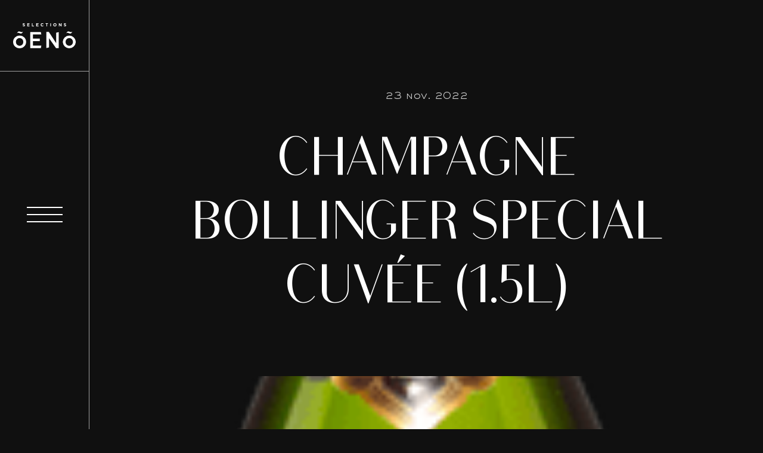

--- FILE ---
content_type: text/html; charset=UTF-8
request_url: https://www.oeno.ca/vins/champagne-bollinger-special-cuvee-1-5l/
body_size: 12654
content:
<!doctype html>
<html lang="fr-FR">

<head>
<!-- Google Tag Manager -->
<script>(function(w,d,s,l,i){w[l]=w[l]||[];w[l].push({'gtm.start':
new Date().getTime(),event:'gtm.js'});var f=d.getElementsByTagName(s)[0],
j=d.createElement(s),dl=l!='dataLayer'?'&l='+l:'';j.async=true;j.src=
'https://www.googletagmanager.com/gtm.js?id='+i+dl;f.parentNode.insertBefore(j,f);
})(window,document,'script','dataLayer','GTM-MVMF6JZ');</script>
<!-- End Google Tag Manager -->
    <meta charset="UTF-8">
<script type="text/javascript">
/* <![CDATA[ */
var gform;gform||(document.addEventListener("gform_main_scripts_loaded",function(){gform.scriptsLoaded=!0}),document.addEventListener("gform/theme/scripts_loaded",function(){gform.themeScriptsLoaded=!0}),window.addEventListener("DOMContentLoaded",function(){gform.domLoaded=!0}),gform={domLoaded:!1,scriptsLoaded:!1,themeScriptsLoaded:!1,isFormEditor:()=>"function"==typeof InitializeEditor,callIfLoaded:function(o){return!(!gform.domLoaded||!gform.scriptsLoaded||!gform.themeScriptsLoaded&&!gform.isFormEditor()||(gform.isFormEditor()&&console.warn("The use of gform.initializeOnLoaded() is deprecated in the form editor context and will be removed in Gravity Forms 3.1."),o(),0))},initializeOnLoaded:function(o){gform.callIfLoaded(o)||(document.addEventListener("gform_main_scripts_loaded",()=>{gform.scriptsLoaded=!0,gform.callIfLoaded(o)}),document.addEventListener("gform/theme/scripts_loaded",()=>{gform.themeScriptsLoaded=!0,gform.callIfLoaded(o)}),window.addEventListener("DOMContentLoaded",()=>{gform.domLoaded=!0,gform.callIfLoaded(o)}))},hooks:{action:{},filter:{}},addAction:function(o,r,e,t){gform.addHook("action",o,r,e,t)},addFilter:function(o,r,e,t){gform.addHook("filter",o,r,e,t)},doAction:function(o){gform.doHook("action",o,arguments)},applyFilters:function(o){return gform.doHook("filter",o,arguments)},removeAction:function(o,r){gform.removeHook("action",o,r)},removeFilter:function(o,r,e){gform.removeHook("filter",o,r,e)},addHook:function(o,r,e,t,n){null==gform.hooks[o][r]&&(gform.hooks[o][r]=[]);var d=gform.hooks[o][r];null==n&&(n=r+"_"+d.length),gform.hooks[o][r].push({tag:n,callable:e,priority:t=null==t?10:t})},doHook:function(r,o,e){var t;if(e=Array.prototype.slice.call(e,1),null!=gform.hooks[r][o]&&((o=gform.hooks[r][o]).sort(function(o,r){return o.priority-r.priority}),o.forEach(function(o){"function"!=typeof(t=o.callable)&&(t=window[t]),"action"==r?t.apply(null,e):e[0]=t.apply(null,e)})),"filter"==r)return e[0]},removeHook:function(o,r,t,n){var e;null!=gform.hooks[o][r]&&(e=(e=gform.hooks[o][r]).filter(function(o,r,e){return!!(null!=n&&n!=o.tag||null!=t&&t!=o.priority)}),gform.hooks[o][r]=e)}});
/* ]]> */
</script>

    <meta name="viewport" content="width=device-width, initial-scale=1">
    <link rel="profile" href="https://gmpg.org/xfn/11">
    <link rel="apple-touch-icon" sizes="180x180" href="https://www.oeno.ca/wp-content/themes/treize/assets/fav/apple-touch-icon.png">
    <link rel="icon" type="image/png" sizes="32x32" href="https://www.oeno.ca/wp-content/themes/treize/assets/fav/favicon-32x32.png">
    <link rel="icon" type="image/png" sizes="16x16" href="https://www.oeno.ca/wp-content/themes/treize/assets/fav/favicon-16x16.png">
    <link rel="manifest" href="https://www.oeno.ca/wp-content/themes/treize/assets/fav/site.webmanifest">
    <link rel="mask-icon" href="https://www.oeno.ca/wp-content/themes/treize/assets/fav/safari-pinned-tab.svg" color="#293aa0">
    <link rel="shortcut icon" href="https://www.oeno.ca/wp-content/themes/treize/assets/fav/favicon.ico">
    <meta name="msapplication-TileColor" content="#da532c">
    <meta name="msapplication-config" content="/assets/fav/browserconfig.xml">
    <meta name="theme-color" content="#ffffff">
    <title>Champagne Bollinger Special Cuvée (1.5L) | Sélections Oeno</title>
<meta name='robots' content='noindex, nofollow' />
<script id="cookieyes" type="text/javascript" src="https://cdn-cookieyes.com/client_data/fc9c73047bb18b8dd20dda08/script.js"></script><link rel='dns-prefetch' href='//cdnjs.cloudflare.com' />
<link rel='dns-prefetch' href='//kit.fontawesome.com' />
<link rel='dns-prefetch' href='//s3-us-west-2.amazonaws.com' />
<link rel='dns-prefetch' href='//cdn.jsdelivr.net' />
<link href='//hb.wpmucdn.com' rel='preconnect' />
<link rel="alternate" type="application/rss+xml" title="Sélections Oeno &raquo; Flux" href="https://www.oeno.ca/feed/" />
<link rel="alternate" type="application/rss+xml" title="Sélections Oeno &raquo; Flux des commentaires" href="https://www.oeno.ca/comments/feed/" />
<link rel="alternate" title="oEmbed (JSON)" type="application/json+oembed" href="https://www.oeno.ca/wp-json/oembed/1.0/embed?url=https%3A%2F%2Fwww.oeno.ca%2Fvins%2Fchampagne-bollinger-special-cuvee-1-5l%2F" />
<link rel="alternate" title="oEmbed (XML)" type="text/xml+oembed" href="https://www.oeno.ca/wp-json/oembed/1.0/embed?url=https%3A%2F%2Fwww.oeno.ca%2Fvins%2Fchampagne-bollinger-special-cuvee-1-5l%2F&#038;format=xml" />
<style id='wp-img-auto-sizes-contain-inline-css' type='text/css'>
img:is([sizes=auto i],[sizes^="auto," i]){contain-intrinsic-size:3000px 1500px}
/*# sourceURL=wp-img-auto-sizes-contain-inline-css */
</style>
<link rel='stylesheet' id='wp-block-library-css' href='https://www.oeno.ca/wp-includes/css/dist/block-library/style.min.css?ver=19b8b65c0e2c5ae816be67b83502d646' type='text/css' media='all' />
<style id='global-styles-inline-css' type='text/css'>
:root{--wp--preset--aspect-ratio--square: 1;--wp--preset--aspect-ratio--4-3: 4/3;--wp--preset--aspect-ratio--3-4: 3/4;--wp--preset--aspect-ratio--3-2: 3/2;--wp--preset--aspect-ratio--2-3: 2/3;--wp--preset--aspect-ratio--16-9: 16/9;--wp--preset--aspect-ratio--9-16: 9/16;--wp--preset--color--black: #000000;--wp--preset--color--cyan-bluish-gray: #abb8c3;--wp--preset--color--white: #ffffff;--wp--preset--color--pale-pink: #f78da7;--wp--preset--color--vivid-red: #cf2e2e;--wp--preset--color--luminous-vivid-orange: #ff6900;--wp--preset--color--luminous-vivid-amber: #fcb900;--wp--preset--color--light-green-cyan: #7bdcb5;--wp--preset--color--vivid-green-cyan: #00d084;--wp--preset--color--pale-cyan-blue: #8ed1fc;--wp--preset--color--vivid-cyan-blue: #0693e3;--wp--preset--color--vivid-purple: #9b51e0;--wp--preset--gradient--vivid-cyan-blue-to-vivid-purple: linear-gradient(135deg,rgb(6,147,227) 0%,rgb(155,81,224) 100%);--wp--preset--gradient--light-green-cyan-to-vivid-green-cyan: linear-gradient(135deg,rgb(122,220,180) 0%,rgb(0,208,130) 100%);--wp--preset--gradient--luminous-vivid-amber-to-luminous-vivid-orange: linear-gradient(135deg,rgb(252,185,0) 0%,rgb(255,105,0) 100%);--wp--preset--gradient--luminous-vivid-orange-to-vivid-red: linear-gradient(135deg,rgb(255,105,0) 0%,rgb(207,46,46) 100%);--wp--preset--gradient--very-light-gray-to-cyan-bluish-gray: linear-gradient(135deg,rgb(238,238,238) 0%,rgb(169,184,195) 100%);--wp--preset--gradient--cool-to-warm-spectrum: linear-gradient(135deg,rgb(74,234,220) 0%,rgb(151,120,209) 20%,rgb(207,42,186) 40%,rgb(238,44,130) 60%,rgb(251,105,98) 80%,rgb(254,248,76) 100%);--wp--preset--gradient--blush-light-purple: linear-gradient(135deg,rgb(255,206,236) 0%,rgb(152,150,240) 100%);--wp--preset--gradient--blush-bordeaux: linear-gradient(135deg,rgb(254,205,165) 0%,rgb(254,45,45) 50%,rgb(107,0,62) 100%);--wp--preset--gradient--luminous-dusk: linear-gradient(135deg,rgb(255,203,112) 0%,rgb(199,81,192) 50%,rgb(65,88,208) 100%);--wp--preset--gradient--pale-ocean: linear-gradient(135deg,rgb(255,245,203) 0%,rgb(182,227,212) 50%,rgb(51,167,181) 100%);--wp--preset--gradient--electric-grass: linear-gradient(135deg,rgb(202,248,128) 0%,rgb(113,206,126) 100%);--wp--preset--gradient--midnight: linear-gradient(135deg,rgb(2,3,129) 0%,rgb(40,116,252) 100%);--wp--preset--font-size--small: 13px;--wp--preset--font-size--medium: 20px;--wp--preset--font-size--large: 36px;--wp--preset--font-size--x-large: 42px;--wp--preset--spacing--20: 0.44rem;--wp--preset--spacing--30: 0.67rem;--wp--preset--spacing--40: 1rem;--wp--preset--spacing--50: 1.5rem;--wp--preset--spacing--60: 2.25rem;--wp--preset--spacing--70: 3.38rem;--wp--preset--spacing--80: 5.06rem;--wp--preset--shadow--natural: 6px 6px 9px rgba(0, 0, 0, 0.2);--wp--preset--shadow--deep: 12px 12px 50px rgba(0, 0, 0, 0.4);--wp--preset--shadow--sharp: 6px 6px 0px rgba(0, 0, 0, 0.2);--wp--preset--shadow--outlined: 6px 6px 0px -3px rgb(255, 255, 255), 6px 6px rgb(0, 0, 0);--wp--preset--shadow--crisp: 6px 6px 0px rgb(0, 0, 0);}:where(.is-layout-flex){gap: 0.5em;}:where(.is-layout-grid){gap: 0.5em;}body .is-layout-flex{display: flex;}.is-layout-flex{flex-wrap: wrap;align-items: center;}.is-layout-flex > :is(*, div){margin: 0;}body .is-layout-grid{display: grid;}.is-layout-grid > :is(*, div){margin: 0;}:where(.wp-block-columns.is-layout-flex){gap: 2em;}:where(.wp-block-columns.is-layout-grid){gap: 2em;}:where(.wp-block-post-template.is-layout-flex){gap: 1.25em;}:where(.wp-block-post-template.is-layout-grid){gap: 1.25em;}.has-black-color{color: var(--wp--preset--color--black) !important;}.has-cyan-bluish-gray-color{color: var(--wp--preset--color--cyan-bluish-gray) !important;}.has-white-color{color: var(--wp--preset--color--white) !important;}.has-pale-pink-color{color: var(--wp--preset--color--pale-pink) !important;}.has-vivid-red-color{color: var(--wp--preset--color--vivid-red) !important;}.has-luminous-vivid-orange-color{color: var(--wp--preset--color--luminous-vivid-orange) !important;}.has-luminous-vivid-amber-color{color: var(--wp--preset--color--luminous-vivid-amber) !important;}.has-light-green-cyan-color{color: var(--wp--preset--color--light-green-cyan) !important;}.has-vivid-green-cyan-color{color: var(--wp--preset--color--vivid-green-cyan) !important;}.has-pale-cyan-blue-color{color: var(--wp--preset--color--pale-cyan-blue) !important;}.has-vivid-cyan-blue-color{color: var(--wp--preset--color--vivid-cyan-blue) !important;}.has-vivid-purple-color{color: var(--wp--preset--color--vivid-purple) !important;}.has-black-background-color{background-color: var(--wp--preset--color--black) !important;}.has-cyan-bluish-gray-background-color{background-color: var(--wp--preset--color--cyan-bluish-gray) !important;}.has-white-background-color{background-color: var(--wp--preset--color--white) !important;}.has-pale-pink-background-color{background-color: var(--wp--preset--color--pale-pink) !important;}.has-vivid-red-background-color{background-color: var(--wp--preset--color--vivid-red) !important;}.has-luminous-vivid-orange-background-color{background-color: var(--wp--preset--color--luminous-vivid-orange) !important;}.has-luminous-vivid-amber-background-color{background-color: var(--wp--preset--color--luminous-vivid-amber) !important;}.has-light-green-cyan-background-color{background-color: var(--wp--preset--color--light-green-cyan) !important;}.has-vivid-green-cyan-background-color{background-color: var(--wp--preset--color--vivid-green-cyan) !important;}.has-pale-cyan-blue-background-color{background-color: var(--wp--preset--color--pale-cyan-blue) !important;}.has-vivid-cyan-blue-background-color{background-color: var(--wp--preset--color--vivid-cyan-blue) !important;}.has-vivid-purple-background-color{background-color: var(--wp--preset--color--vivid-purple) !important;}.has-black-border-color{border-color: var(--wp--preset--color--black) !important;}.has-cyan-bluish-gray-border-color{border-color: var(--wp--preset--color--cyan-bluish-gray) !important;}.has-white-border-color{border-color: var(--wp--preset--color--white) !important;}.has-pale-pink-border-color{border-color: var(--wp--preset--color--pale-pink) !important;}.has-vivid-red-border-color{border-color: var(--wp--preset--color--vivid-red) !important;}.has-luminous-vivid-orange-border-color{border-color: var(--wp--preset--color--luminous-vivid-orange) !important;}.has-luminous-vivid-amber-border-color{border-color: var(--wp--preset--color--luminous-vivid-amber) !important;}.has-light-green-cyan-border-color{border-color: var(--wp--preset--color--light-green-cyan) !important;}.has-vivid-green-cyan-border-color{border-color: var(--wp--preset--color--vivid-green-cyan) !important;}.has-pale-cyan-blue-border-color{border-color: var(--wp--preset--color--pale-cyan-blue) !important;}.has-vivid-cyan-blue-border-color{border-color: var(--wp--preset--color--vivid-cyan-blue) !important;}.has-vivid-purple-border-color{border-color: var(--wp--preset--color--vivid-purple) !important;}.has-vivid-cyan-blue-to-vivid-purple-gradient-background{background: var(--wp--preset--gradient--vivid-cyan-blue-to-vivid-purple) !important;}.has-light-green-cyan-to-vivid-green-cyan-gradient-background{background: var(--wp--preset--gradient--light-green-cyan-to-vivid-green-cyan) !important;}.has-luminous-vivid-amber-to-luminous-vivid-orange-gradient-background{background: var(--wp--preset--gradient--luminous-vivid-amber-to-luminous-vivid-orange) !important;}.has-luminous-vivid-orange-to-vivid-red-gradient-background{background: var(--wp--preset--gradient--luminous-vivid-orange-to-vivid-red) !important;}.has-very-light-gray-to-cyan-bluish-gray-gradient-background{background: var(--wp--preset--gradient--very-light-gray-to-cyan-bluish-gray) !important;}.has-cool-to-warm-spectrum-gradient-background{background: var(--wp--preset--gradient--cool-to-warm-spectrum) !important;}.has-blush-light-purple-gradient-background{background: var(--wp--preset--gradient--blush-light-purple) !important;}.has-blush-bordeaux-gradient-background{background: var(--wp--preset--gradient--blush-bordeaux) !important;}.has-luminous-dusk-gradient-background{background: var(--wp--preset--gradient--luminous-dusk) !important;}.has-pale-ocean-gradient-background{background: var(--wp--preset--gradient--pale-ocean) !important;}.has-electric-grass-gradient-background{background: var(--wp--preset--gradient--electric-grass) !important;}.has-midnight-gradient-background{background: var(--wp--preset--gradient--midnight) !important;}.has-small-font-size{font-size: var(--wp--preset--font-size--small) !important;}.has-medium-font-size{font-size: var(--wp--preset--font-size--medium) !important;}.has-large-font-size{font-size: var(--wp--preset--font-size--large) !important;}.has-x-large-font-size{font-size: var(--wp--preset--font-size--x-large) !important;}
/*# sourceURL=global-styles-inline-css */
</style>

<style id='classic-theme-styles-inline-css' type='text/css'>
/*! This file is auto-generated */
.wp-block-button__link{color:#fff;background-color:#32373c;border-radius:9999px;box-shadow:none;text-decoration:none;padding:calc(.667em + 2px) calc(1.333em + 2px);font-size:1.125em}.wp-block-file__button{background:#32373c;color:#fff;text-decoration:none}
/*# sourceURL=/wp-includes/css/classic-themes.min.css */
</style>
<link rel='stylesheet' id='image-map-pro-dist-css-css' href='https://www.oeno.ca/wp-content/plugins/image-map-pro-wordpress/css/image-map-pro.min.css?ver=5.3.2' type='text/css' media='' />
<link rel='stylesheet' id='wpml-menu-item-0-css' href='https://www.oeno.ca/wp-content/plugins/sitepress-multilingual-cms/templates/language-switchers/menu-item/style.min.css?ver=1' type='text/css' media='all' />
<link rel='stylesheet' id='treize-style-css' href='https://www.oeno.ca/wp-content/themes/treize/style.css?ver=19b8b65c0e2c5ae816be67b83502d646' type='text/css' media='all' />
<link rel='stylesheet' id='fancy-css-css' href='https://cdn.jsdelivr.net/gh/fancyapps/fancybox@3.5.7/dist/jquery.fancybox.min.css?ver=19b8b65c0e2c5ae816be67b83502d646' type='text/css' media='all' />
<link rel='stylesheet' id='swiper-style-css' href='https://cdnjs.cloudflare.com/ajax/libs/Swiper/6.5.0/swiper-bundle.css?ver=19b8b65c0e2c5ae816be67b83502d646' type='text/css' media='all' />
<script type="text/javascript" id="wpml-cookie-js-extra">
/* <![CDATA[ */
var wpml_cookies = {"wp-wpml_current_language":{"value":"fr","expires":1,"path":"/"}};
var wpml_cookies = {"wp-wpml_current_language":{"value":"fr","expires":1,"path":"/"}};
//# sourceURL=wpml-cookie-js-extra
/* ]]> */
</script>
<script type="text/javascript" src="https://www.oeno.ca/wp-content/plugins/sitepress-multilingual-cms/res/js/cookies/language-cookie.js?ver=486900" id="wpml-cookie-js" defer="defer" data-wp-strategy="defer"></script>
<script type="text/javascript" src="https://www.oeno.ca/wp-includes/js/jquery/jquery.min.js?ver=3.7.1" id="jquery-core-js"></script>
<script type="text/javascript" src="https://www.oeno.ca/wp-includes/js/jquery/jquery-migrate.min.js?ver=3.4.1" id="jquery-migrate-js"></script>
<script type="text/javascript" src="https://cdnjs.cloudflare.com/ajax/libs/Swiper/6.5.0/swiper-bundle.min.js?ver=19b8b65c0e2c5ae816be67b83502d646" id="swiper-js"></script>
<script type="text/javascript" id="loadmore-js-extra">
/* <![CDATA[ */
var updatePostList = {"ajaxurl":"https://www.oeno.ca/wp-admin/admin-ajax.php"};
//# sourceURL=loadmore-js-extra
/* ]]> */
</script>
<script type="text/javascript" src="https://www.oeno.ca/wp-content/themes/treize/js/load-more.js?ver=19b8b65c0e2c5ae816be67b83502d646" id="loadmore-js"></script>
<link rel="https://api.w.org/" href="https://www.oeno.ca/wp-json/" /><link rel="EditURI" type="application/rsd+xml" title="RSD" href="https://www.oeno.ca/xmlrpc.php?rsd" />
<meta name="generator" content="WPML ver:4.8.6 stt:1,4;" />
<style type="text/css">.recentcomments a{display:inline !important;padding:0 !important;margin:0 !important;}</style><!-- SEO meta tags powered by SmartCrawl https://wpmudev.com/project/smartcrawl-wordpress-seo/ -->
<script type="application/ld+json">{"@context":"https:\/\/schema.org","@graph":[{"@type":"Organization","@id":"https:\/\/www.oeno.ca\/#schema-publishing-organization","url":"https:\/\/www.oeno.ca","name":"S\u00e9lections Oeno"},{"@type":"WebSite","@id":"https:\/\/www.oeno.ca\/#schema-website","url":"https:\/\/www.oeno.ca","name":"S\u00e9lections Oeno","encoding":"UTF-8","potentialAction":{"@type":"SearchAction","target":"https:\/\/www.oeno.ca\/search\/{search_term_string}\/","query-input":"required name=search_term_string"}},{"@type":"BreadcrumbList","@id":"https:\/\/www.oeno.ca\/vins\/champagne-bollinger-special-cuvee-1-5l?page&vins=champagne-bollinger-special-cuvee-1-5l&post_type=vins&name=champagne-bollinger-special-cuvee-1-5l\/#breadcrumb","itemListElement":[{"@type":"ListItem","position":1,"name":"Home","item":"https:\/\/www.oeno.ca"},{"@type":"ListItem","position":2,"name":"Vin","item":"https:\/\/www.oeno.ca\/vins\/"},{"@type":"ListItem","position":3,"name":"Champagne Bollinger Special Cuv\u00e9e (1.5L)"}]},{"@type":"Person","@id":"https:\/\/www.oeno.ca\/author\/jade-baurasocial-ca\/#schema-author","name":"jade.b@aurasocial.ca","url":"https:\/\/www.oeno.ca\/author\/jade-baurasocial-ca\/"}]}</script>
<meta property="og:type" content="article" />
<meta property="og:title" content="Champagne Bollinger Special Cuvée (1.5L) | Sélections Oeno" />
<meta property="og:image" content="https://www.oeno.ca/wp-content/uploads/2022/11/Bollinger-Special-Cuvee-Brut.png" />
<meta property="og:image:width" content="131" />
<meta property="og:image:height" content="450" />
<meta property="article:published_time" content="2022-11-23T11:10:21" />
<meta property="article:author" content="jade.b@aurasocial.ca" />
<meta name="twitter:card" content="summary_large_image" />
<meta name="twitter:title" content="Champagne Bollinger Special Cuvée (1.5L) | Sélections Oeno" />
<meta name="twitter:image" content="https://www.oeno.ca/wp-content/uploads/2022/11/Bollinger-Special-Cuvee-Brut.png" />
<!-- /SEO -->
</head>

<body data-rsssl=1 class="wp-singular vins-template-default single single-vins postid-54516 wp-theme-treize">
<!-- Google Tag Manager (noscript) -->
<noscript><iframe src="https://www.googletagmanager.com/ns.html?id=GTM-MVMF6JZ"
height="0" width="0" style="display:none;visibility:hidden"></iframe></noscript>
<!-- End Google Tag Manager (noscript) -->
<div id="viewport">
	<div id="scroll-container">

<header id="masthead" class="site__header">
	<div class="header-container">
		<div class="nav-logo">
			<a href="https://www.oeno.ca"><img src="https://www.oeno.ca/wp-content/themes/treize/assets/svg/Logo.svg" alt="Logo du site www.oeno.ca"></a>
		</div>
		<div class="burger-section">
			<div class="burger-container">
				<div id="menu-toggler" class="hamburger-menu">
					<div class="menu__line menu__line--1"></div>
					<div class="menu__line menu__line--2"></div>
					<div class="menu__line menu__line--3"></div>
					<div class="menu__line menu__line--4"></div>
					<div class="menu__line menu__line--5"></div>
				</div>
			</div>
		</div>
	</div>	
</header><!-- #masthead -->
<div class="overlay" id="overlay">
	<div class="wrapper">
		<div class="nav-media-container">
			<div class="nav">
				<div class="menu-principal-container"><ul id="menu-principal" class="menu"><li id="menu-item-973" class="menu-item menu-item-type-post_type menu-item-object-page menu-item-973"><a href="https://www.oeno.ca/a-propos/"><span class="image-info" data-index="1"></span>À propos</a></li>
<li id="menu-item-994" class="menu-item menu-item-type-custom menu-item-object-custom menu-item-994"><a href="https://oeno.kork.ca/?shortcut=saq"><span class="image-info" data-index="2"></span>Produits SAQ</a></li>
<li id="menu-item-1366" class="menu-item menu-item-type-custom menu-item-object-custom menu-item-1366"><a href="https://oeno.kork.ca/?shortcut=ip"><span class="image-info" data-index="3"></span>Importation privée</a></li>
<li id="menu-item-995" class="menu-item menu-item-type-post_type_archive menu-item-object-producteurs menu-item-995"><a href="https://www.oeno.ca/producteurs/"><span class="image-info" data-index="4"></span>Nos producteurs</a></li>
<li id="menu-item-974" class="menu-item menu-item-type-post_type menu-item-object-page menu-item-974"><a href="https://www.oeno.ca/club-de-vin/"><span class="image-info" data-index="5"></span>Club de vin</a></li>
<li id="menu-item-972" class="menu-item menu-item-type-post_type menu-item-object-page current_page_parent menu-item-972"><a href="https://www.oeno.ca/blogue/"><span class="image-info" data-index="6"></span>Inspirations</a></li>
<li id="menu-item-975" class="menu-item menu-item-type-post_type menu-item-object-page menu-item-975"><a href="https://www.oeno.ca/contact/"><span class="image-info" data-index="7"></span>Contact</a></li>
<li id="menu-item-wpml-ls-84-en" class="menu-item wpml-ls-slot-84 wpml-ls-item wpml-ls-item-en wpml-ls-menu-item wpml-ls-first-item wpml-ls-last-item menu-item-type-wpml_ls_menu_item menu-item-object-wpml_ls_menu_item menu-item-wpml-ls-84-en"><a href="https://www.oeno.ca/en/vins/champagne-bollinger-special-cuvee-1-5l/" title="Passer à En" aria-label="Passer à En" role="menuitem"><span class="wpml-ls-native" lang="en">En</span></a></li>
</ul></div>			</div>
			<div class="media-container">
				<div class="container-image">
					<img data-index="0" class="active" src="https://www.oeno.ca/wp-content/uploads/2021/03/6.jpg" alt="Image du menu">
					<img data-index="1"  src="https://www.oeno.ca/wp-content/uploads/2021/03/1.jpg" alt="Image du menu"><img data-index="2"  src="https://www.oeno.ca/wp-content/uploads/2021/03/2.jpg" alt="Image du menu"><img data-index="3"  src="https://www.oeno.ca/wp-content/uploads/2021/03/images-menu.png" alt="Image du menu"><img data-index="4"  src="https://www.oeno.ca/wp-content/uploads/2021/03/3.jpg" alt="Image du menu"><img data-index="5"  src="https://www.oeno.ca/wp-content/uploads/2021/03/4.jpg" alt="Image du menu"><img data-index="6"  src="https://www.oeno.ca/wp-content/uploads/2021/03/5.jpg" alt="Image du menu"><img data-index="7"  src="https://www.oeno.ca/wp-content/uploads/2021/03/6.jpg" alt="Image du menu">				</div>
			</div>
		</div>
	</div>
</div>		


<div id="page" class="site__content">
	<a class="skip-link screen-reader-text" href="#content">Skip to content</a>
	<div id="content" class="site-content">
	<div id="primary">
		<main id="main" class="site-main" role="main">
			<section id="blog-hero" class="main">
    <div class="wrapper">
        <div class="row">
            <div class="col-xxl-12">
                <div class="container">
                    <div class="content">
                                                <p class="date">23 Nov. 2022</p>
                        <h1>Champagne Bollinger Special Cuvée (1.5L)</h1>
                    </div>
                    <div class="media">
                                                <p class="category"></p>
                        <div class="image-container" data-scrollax-parent="true">                                <div class="image absolute-full background-image" style="background-image: url('https://www.oeno.ca/wp-content/uploads/2022/11/Bollinger-Special-Cuvee-Brut.png');" data-scrollax="properties: { translateY: '20%' }"></div>
                        </div>    
                    </div>
                </div>
            </div>
        </div>
    </div>
</section>			<section class="blog-content">
				<div class="wrapper small">
					<div class="row">
						<div class="col-xxl-12">
							<div class="container wysi">
															</div>
						</div>
					</div>
				</div>
			</section>

			<section>
    <div class="wrapper">
        <div class="row blog-card-container">
            <div class="col-xxl-12">
                <div class="section-title">
                    <h2>Prochains articles</h2>
                </div>
                            </div>
                            <div class="col-xxl-4 col-lg-6 col-sm-12 col-blog-card">
                    <a class="blog-card " href="https://www.oeno.ca/accords-mets-et-vins/trois-cuvees-pour-trinquer-a-la-fete-des-peres/">
    <div class="media">
        <span class="category">Accords mets et vins</span>
        <div class="container-image">
            <div class="image absolute-full background-image" style="background-image: url('https://www.oeno.ca/wp-content/uploads/2025/06/Fete-des-peres-1-1024x1196.png');"></div>
        </div>
    </div>
    <div class="content">
                    <p class="date">11 Juin. 2025</p>
                <h3>Trois cuvées pour trinquer à la fête des Pères</h3>
                    <div class="tags">
                                    <span style="background-color:#531f2c;" class="tag ">Vin rouge</span>
                            </div>
            </div>
</a>                </div>
                            <div class="col-xxl-4 col-lg-6 col-sm-12 col-blog-card">
                    <a class="blog-card " href="https://www.oeno.ca/events/3-mousseux-pour-celebrer-le-temps-des-fetes/">
    <div class="media">
        <span class="category">Événements</span>
        <div class="container-image">
            <div class="image absolute-full background-image" style="background-image: url('https://www.oeno.ca/wp-content/uploads/2024/12/16-decembre-1024x1280.jpg');"></div>
        </div>
    </div>
    <div class="content">
                    <p class="date">6 Déc. 2024</p>
                <h3>3 MOUSSEUX POUR CÉLÉBRER LE TEMPS DES FÊTES!</h3>
                    <div class="tags">
                                    <span style="background-color:;" class="tag no-color">mousseux</span>
                            </div>
            </div>
</a>                </div>
                            <div class="col-xxl-4 col-lg-6 col-sm-12 col-blog-card">
                    <a class="blog-card " href="https://www.oeno.ca/events/celebrer-la-fete-des-meres-avec-des-bulles/">
    <div class="media">
        <span class="category">Événements</span>
        <div class="container-image">
            <div class="image absolute-full background-image" style="background-image: url('https://www.oeno.ca/wp-content/uploads/2024/05/Mask-group-1024x422.png');"></div>
        </div>
    </div>
    <div class="content">
                    <p class="date">8 Mai. 2024</p>
                <h3>Célébrer la fête des Mères avec des bulles!</h3>
                    <div class="tags">
                                    <span style="background-color:#4e46e2;" class="tag ">Vin mousseux</span>
                            </div>
            </div>
</a>                </div>
            
        </div>
            </div>
</section>			

		</main><!-- #main -->
	</div><!-- #primary -->
</div><!-- #content -->
<footer data-scroll-section id="page__footer">
    <section class="no-margin">
        <div class="wrapper">
            <div class="row">
                <div class="col-xxl-12">
                    <div class="container-title">
                        <div class="section-title">
                            <h2>Nous contacter</h2>
                        </div>
                        <div class="right-side"></div>
                    </div>
                    <div class="top-container">
                        <div class="footer-info">
                            <a class="big-h2" href="tel:514-769-1990" target="_blank">514.769.1990</a>
                            <a class="big-h2" href="mailto:inf&#111;&#64;&#111;e&#110;o&#46;&#99;a" target="_blank">&#105;n&#102;o&#64;&#111;&#101;n&#111;&#46;&#99;&#97;</a>
                            <div class="social-news-letter">
                                <div class="social-media">
                                    <a target="_blank" href="https://www.facebook.com/selectionsoeno/"><svg
  width="18"
  height="18"
  xmlns="http://www.w3.org/2000/svg"
  viewBox="0 0 320 512"
><!--! Font Awesome Pro 6.4.2 by @fontawesome - https://fontawesome.com License - https://fontawesome.com/license (Commercial License) Copyright 2023 Fonticons, Inc. --><path
    fill="#fff"
    d="M279.14 288l14.22-92.66h-88.91v-60.13c0-25.35 12.42-50.06 52.24-50.06h40.42V6.26S260.43 0 225.36 0c-73.22 0-121.08 44.38-121.08 124.72v70.62H22.89V288h81.39v224h100.17V288z"
  /></svg>
</a>
                                    <a target="_blank" href="https://www.instagram.com/selectionsoeno/"><svg
  width="18"
  height="18"
  xmlns="http://www.w3.org/2000/svg"
  fill="#fff"
  viewBox="0 0 448 512"
><!--! Font Awesome Pro 6.4.2 by @fontawesome - https://fontawesome.com License - https://fontawesome.com/license (Commercial License) Copyright 2023 Fonticons, Inc. --><path
    d="M224.1 141c-63.6 0-114.9 51.3-114.9 114.9s51.3 114.9 114.9 114.9S339 319.5 339 255.9 287.7 141 224.1 141zm0 189.6c-41.1 0-74.7-33.5-74.7-74.7s33.5-74.7 74.7-74.7 74.7 33.5 74.7 74.7-33.6 74.7-74.7 74.7zm146.4-194.3c0 14.9-12 26.8-26.8 26.8-14.9 0-26.8-12-26.8-26.8s12-26.8 26.8-26.8 26.8 12 26.8 26.8zm76.1 27.2c-1.7-35.9-9.9-67.7-36.2-93.9-26.2-26.2-58-34.4-93.9-36.2-37-2.1-147.9-2.1-184.9 0-35.8 1.7-67.6 9.9-93.9 36.1s-34.4 58-36.2 93.9c-2.1 37-2.1 147.9 0 184.9 1.7 35.9 9.9 67.7 36.2 93.9s58 34.4 93.9 36.2c37 2.1 147.9 2.1 184.9 0 35.9-1.7 67.7-9.9 93.9-36.2 26.2-26.2 34.4-58 36.2-93.9 2.1-37 2.1-147.8 0-184.8zM398.8 388c-7.8 19.6-22.9 34.7-42.6 42.6-29.5 11.7-99.5 9-132.1 9s-102.7 2.6-132.1-9c-19.6-7.8-34.7-22.9-42.6-42.6-11.7-29.5-9-99.5-9-132.1s-2.6-102.7 9-132.1c7.8-19.6 22.9-34.7 42.6-42.6 29.5-11.7 99.5-9 132.1-9s102.7-2.6 132.1 9c19.6 7.8 34.7 22.9 42.6 42.6 11.7 29.5 9 99.5 9 132.1s2.7 102.7-9 132.1z"
  /></svg>
</a>
                                    <a target="_blank" href="https://www.linkedin.com/company/selections-oeno/"><svg
  width="18"
  height="18"
  xmlns="http://www.w3.org/2000/svg"
  viewBox="0 0 448 512"
  fill="#fff"
><!--! Font Awesome Pro 6.4.2 by @fontawesome - https://fontawesome.com License - https://fontawesome.com/license (Commercial License) Copyright 2023 Fonticons, Inc. --><path
    d="M100.28 448H7.4V148.9h92.88zM53.79 108.1C24.09 108.1 0 83.5 0 53.8a53.79 53.79 0 0 1 107.58 0c0 29.7-24.1 54.3-53.79 54.3zM447.9 448h-92.68V302.4c0-34.7-.7-79.2-48.29-79.2-48.29 0-55.69 37.7-55.69 76.7V448h-92.78V148.9h89.08v40.8h1.3c12.4-23.5 42.69-48.3 87.88-48.3 94 0 111.28 61.9 111.28 142.3V448z"
  /></svg>
</a>
                                    <a target="_blank" href="https://twitter.com/selectionsoeno/"><svg
  width="18"
  height="18"
  xmlns="http://www.w3.org/2000/svg"
  viewBox="0 0 512 512"
  fill="#fff"
><!--! Font Awesome Pro 6.4.2 by @fontawesome - https://fontawesome.com License - https://fontawesome.com/license (Commercial License) Copyright 2023 Fonticons, Inc. --><path
    d="M389.2 48h70.6L305.6 224.2 487 464H345L233.7 318.6 106.5 464H35.8L200.7 275.5 26.8 48H172.4L272.9 180.9 389.2 48zM364.4 421.8h39.1L151.1 88h-42L364.4 421.8z"
  /></svg>
</a>
                                </div>
                                <span class="line"></span>
                                <a class="news-letter-trigger" data-fancybox="newsletter" data-src="#hidden-news-letter" href="javascript:;">S'inscrire à l'infolettre</a>
                                <div style="display: none;" id="hidden-news-letter">
                                    <section class="form" id="">
    <div class="wrapper">
        <div class="row">
            <div class="col-xxl-12">
                                    <div class="section-title">
                        <h2>Infolettre</h2>
                    </div>
                                <div class="form-container">
                    
                <div class='gf_browser_chrome gform_wrapper gform_legacy_markup_wrapper gform-theme--no-framework' data-form-theme='legacy' data-form-index='0' id='gform_wrapper_3' ><div id='gf_3' class='gform_anchor' tabindex='-1'></div><form method='post' enctype='multipart/form-data' target='gform_ajax_frame_3' id='gform_3'  action='/vins/champagne-bollinger-special-cuvee-1-5l/#gf_3' data-formid='3' novalidate>
                        <div class='gform-body gform_body'><ul id='gform_fields_3' class='gform_fields top_label form_sublabel_below description_below validation_below'><li id="field_3_1" class="gfield gfield--type-text gfield--input-type-text gfield_contains_required field_sublabel_below gfield--no-description field_description_below field_validation_below gfield_visibility_visible"  ><label class='gfield_label gform-field-label' for='input_3_1'>Prénom<span class="gfield_required"><span class="gfield_required gfield_required_asterisk">*</span></span></label><div class='ginput_container ginput_container_text'><input name='input_1' id='input_3_1' type='text' value='' class='medium'   tabindex='1'  aria-required="true" aria-invalid="false"   /></div></li><li id="field_3_3" class="gfield gfield--type-text gfield--input-type-text gfield_contains_required field_sublabel_below gfield--no-description field_description_below field_validation_below gfield_visibility_visible"  ><label class='gfield_label gform-field-label' for='input_3_3'>Nom<span class="gfield_required"><span class="gfield_required gfield_required_asterisk">*</span></span></label><div class='ginput_container ginput_container_text'><input name='input_3' id='input_3_3' type='text' value='' class='medium'   tabindex='1'  aria-required="true" aria-invalid="false"   /></div></li><li id="field_3_2" class="gfield gfield--type-email gfield--input-type-email gfield_contains_required field_sublabel_below gfield--no-description field_description_below field_validation_below gfield_visibility_visible"  ><label class='gfield_label gform-field-label' for='input_3_2'>Email<span class="gfield_required"><span class="gfield_required gfield_required_asterisk">*</span></span></label><div class='ginput_container ginput_container_email'>
                            <input name='input_2' id='input_3_2' type='email' value='' class='medium' tabindex='1'   aria-required="true" aria-invalid="false"  />
                        </div></li><li id="field_3_4" class="gfield gfield--type-captcha gfield--input-type-captcha gfield--width-full field_sublabel_below gfield--no-description field_description_below hidden_label field_validation_below gfield_visibility_visible"  ><label class='gfield_label gform-field-label' for='input_3_4'>CAPTCHA</label><div id='input_3_4' class='ginput_container ginput_recaptcha' data-sitekey='6LcpamYrAAAAAI0rzSJ6NuX9pbqGk3tPbZQj4NE7'  data-theme='light' data-tabindex='-1' data-size='invisible' data-badge='bottomright'></div></li></ul></div>
        <div class='gform-footer gform_footer top_label'> <button class='grape-btn text' id='gform_submit_button_3'><span>S'inscrire</span></button> <input type='hidden' name='gform_ajax' value='form_id=3&amp;title=&amp;description=&amp;tabindex=1&amp;theme=legacy&amp;hash=60a1f8d0176e26cfe4ca6414fb5fc3e2' />
            <input type='hidden' class='gform_hidden' name='gform_submission_method' data-js='gform_submission_method_3' value='iframe' />
            <input type='hidden' class='gform_hidden' name='gform_theme' data-js='gform_theme_3' id='gform_theme_3' value='legacy' />
            <input type='hidden' class='gform_hidden' name='gform_style_settings' data-js='gform_style_settings_3' id='gform_style_settings_3' value='' />
            <input type='hidden' class='gform_hidden' name='is_submit_3' value='1' />
            <input type='hidden' class='gform_hidden' name='gform_submit' value='3' />
            
            <input type='hidden' class='gform_hidden' name='gform_unique_id' value='' />
            <input type='hidden' class='gform_hidden' name='state_3' value='WyJbXSIsIjJmMGI1ZThhODMyNGQ5NTU5Y2NjOTI1NWFjOWRmOThlIl0=' />
            <input type='hidden' autocomplete='off' class='gform_hidden' name='gform_target_page_number_3' id='gform_target_page_number_3' value='0' />
            <input type='hidden' autocomplete='off' class='gform_hidden' name='gform_source_page_number_3' id='gform_source_page_number_3' value='1' />
            <input type='hidden' name='gform_field_values' value='' />
            
        </div>
                        </form>
                        </div>
		                <iframe style='display:none;width:0px;height:0px;' src='about:blank' name='gform_ajax_frame_3' id='gform_ajax_frame_3' title='Cette iframe contient la logique nécessaire pour manipuler Gravity Forms avec Ajax.'></iframe>
		                <script type="text/javascript">
/* <![CDATA[ */
 gform.initializeOnLoaded( function() {gformInitSpinner( 3, 'https://www.oeno.ca/wp-content/plugins/gravityforms/images/spinner.svg', true );jQuery('#gform_ajax_frame_3').on('load',function(){var contents = jQuery(this).contents().find('*').html();var is_postback = contents.indexOf('GF_AJAX_POSTBACK') >= 0;if(!is_postback){return;}var form_content = jQuery(this).contents().find('#gform_wrapper_3');var is_confirmation = jQuery(this).contents().find('#gform_confirmation_wrapper_3').length > 0;var is_redirect = contents.indexOf('gformRedirect(){') >= 0;var is_form = form_content.length > 0 && ! is_redirect && ! is_confirmation;var mt = parseInt(jQuery('html').css('margin-top'), 10) + parseInt(jQuery('body').css('margin-top'), 10) + 100;if(is_form){jQuery('#gform_wrapper_3').html(form_content.html());if(form_content.hasClass('gform_validation_error')){jQuery('#gform_wrapper_3').addClass('gform_validation_error');} else {jQuery('#gform_wrapper_3').removeClass('gform_validation_error');}setTimeout( function() { /* delay the scroll by 50 milliseconds to fix a bug in chrome */ jQuery(document).scrollTop(jQuery('#gform_wrapper_3').offset().top - mt); }, 50 );if(window['gformInitDatepicker']) {gformInitDatepicker();}if(window['gformInitPriceFields']) {gformInitPriceFields();}var current_page = jQuery('#gform_source_page_number_3').val();gformInitSpinner( 3, 'https://www.oeno.ca/wp-content/plugins/gravityforms/images/spinner.svg', true );jQuery(document).trigger('gform_page_loaded', [3, current_page]);window['gf_submitting_3'] = false;}else if(!is_redirect){var confirmation_content = jQuery(this).contents().find('.GF_AJAX_POSTBACK').html();if(!confirmation_content){confirmation_content = contents;}jQuery('#gform_wrapper_3').replaceWith(confirmation_content);jQuery(document).scrollTop(jQuery('#gf_3').offset().top - mt);jQuery(document).trigger('gform_confirmation_loaded', [3]);window['gf_submitting_3'] = false;wp.a11y.speak(jQuery('#gform_confirmation_message_3').text());}else{jQuery('#gform_3').append(contents);if(window['gformRedirect']) {gformRedirect();}}jQuery(document).trigger("gform_pre_post_render", [{ formId: "3", currentPage: "current_page", abort: function() { this.preventDefault(); } }]);        if (event && event.defaultPrevented) {                return;        }        const gformWrapperDiv = document.getElementById( "gform_wrapper_3" );        if ( gformWrapperDiv ) {            const visibilitySpan = document.createElement( "span" );            visibilitySpan.id = "gform_visibility_test_3";            gformWrapperDiv.insertAdjacentElement( "afterend", visibilitySpan );        }        const visibilityTestDiv = document.getElementById( "gform_visibility_test_3" );        let postRenderFired = false;        function triggerPostRender() {            if ( postRenderFired ) {                return;            }            postRenderFired = true;            gform.core.triggerPostRenderEvents( 3, current_page );            if ( visibilityTestDiv ) {                visibilityTestDiv.parentNode.removeChild( visibilityTestDiv );            }        }        function debounce( func, wait, immediate ) {            var timeout;            return function() {                var context = this, args = arguments;                var later = function() {                    timeout = null;                    if ( !immediate ) func.apply( context, args );                };                var callNow = immediate && !timeout;                clearTimeout( timeout );                timeout = setTimeout( later, wait );                if ( callNow ) func.apply( context, args );            };        }        const debouncedTriggerPostRender = debounce( function() {            triggerPostRender();        }, 200 );        if ( visibilityTestDiv && visibilityTestDiv.offsetParent === null ) {            const observer = new MutationObserver( ( mutations ) => {                mutations.forEach( ( mutation ) => {                    if ( mutation.type === 'attributes' && visibilityTestDiv.offsetParent !== null ) {                        debouncedTriggerPostRender();                        observer.disconnect();                    }                });            });            observer.observe( document.body, {                attributes: true,                childList: false,                subtree: true,                attributeFilter: [ 'style', 'class' ],            });        } else {            triggerPostRender();        }    } );} ); 
/* ]]> */
</script>
                </div>
            </div>
        </div>
    </div>
</section>                                </div>
                            </div>
                        </div>
                        <div class="footer-nav right-side">
                            <div class="menu-principal-container"><ul id="menu-principal-1" class="menu"><li class="menu-item menu-item-type-post_type menu-item-object-page menu-item-973"><a href="https://www.oeno.ca/a-propos/"><span class="image-info" data-index="1"></span>À propos</a></li>
<li class="menu-item menu-item-type-custom menu-item-object-custom menu-item-994"><a href="https://oeno.kork.ca/?shortcut=saq"><span class="image-info" data-index="2"></span>Produits SAQ</a></li>
<li class="menu-item menu-item-type-custom menu-item-object-custom menu-item-1366"><a href="https://oeno.kork.ca/?shortcut=ip"><span class="image-info" data-index="3"></span>Importation privée</a></li>
<li class="menu-item menu-item-type-post_type_archive menu-item-object-producteurs menu-item-995"><a href="https://www.oeno.ca/producteurs/"><span class="image-info" data-index="4"></span>Nos producteurs</a></li>
<li class="menu-item menu-item-type-post_type menu-item-object-page menu-item-974"><a href="https://www.oeno.ca/club-de-vin/"><span class="image-info" data-index="5"></span>Club de vin</a></li>
<li class="menu-item menu-item-type-post_type menu-item-object-page current_page_parent menu-item-972"><a href="https://www.oeno.ca/blogue/"><span class="image-info" data-index="6"></span>Inspirations</a></li>
<li class="menu-item menu-item-type-post_type menu-item-object-page menu-item-975"><a href="https://www.oeno.ca/contact/"><span class="image-info" data-index="7"></span>Contact</a></li>
<li class="menu-item wpml-ls-slot-84 wpml-ls-item wpml-ls-item-en wpml-ls-menu-item wpml-ls-first-item wpml-ls-last-item menu-item-type-wpml_ls_menu_item menu-item-object-wpml_ls_menu_item menu-item-wpml-ls-84-en"><a href="https://www.oeno.ca/en/vins/champagne-bollinger-special-cuvee-1-5l/" title="Passer à En" aria-label="Passer à En" role="menuitem"><span class="wpml-ls-native" lang="en">En</span></a></li>
</ul></div>                        </div>
                    </div>
                    <div class="bottom-container credits margin-auto">
                        <p>© 2026 Selections oeno. Tous droits réservés.</p>
                        <a href="https://treize.pro" target="_blank" class="treize-link">Conception web par <span>Treize</span></a>
                    </div>
                </div>
            </div>
        </div>
    </section>
</footer><!-- #colophon -->
</div><!-- #page -->

</div><!-- #scroll-container -->
</div><!-- #viewport -->
<script type="speculationrules">
{"prefetch":[{"source":"document","where":{"and":[{"href_matches":"/*"},{"not":{"href_matches":["/wp-*.php","/wp-admin/*","/wp-content/uploads/*","/wp-content/*","/wp-content/plugins/*","/wp-content/themes/treize/*","/*\\?(.+)"]}},{"not":{"selector_matches":"a[rel~=\"nofollow\"]"}},{"not":{"selector_matches":".no-prefetch, .no-prefetch a"}}]},"eagerness":"conservative"}]}
</script>

			<script type="text/javascript">
				var _paq = _paq || [];
					_paq.push(['setCustomDimension', 1, '{"ID":2,"name":"jade.b@aurasocial.ca","avatar":"90dcf50d7bfc9ce1c2b5c3b3ecbb722b"}']);
				_paq.push(['trackPageView']);
								(function () {
					var u = "https://analytics2.wpmudev.com/";
					_paq.push(['setTrackerUrl', u + 'track/']);
					_paq.push(['setSiteId', '5251']);
					var d   = document, g = d.createElement('script'), s = d.getElementsByTagName('script')[0];
					g.type  = 'text/javascript';
					g.async = true;
					g.defer = true;
					g.src   = 'https://analytics.wpmucdn.com/matomo.js';
					s.parentNode.insertBefore(g, s);
				})();
			</script>
			<script type="text/javascript" src="https://www.oeno.ca/wp-content/plugins/image-map-pro-wordpress/js/image-map-pro.min.js?ver=5.3.2" id="image-map-pro-dist-js-js"></script>
<script type="text/javascript" src="https://www.oeno.ca/wp-content/themes/treize/js/hide-header.js?ver=19b8b65c0e2c5ae816be67b83502d646" id="treize-hide-header-js"></script>
<script type="text/javascript" src="https://www.oeno.ca/wp-content/themes/treize/js/sticky-elements.js?ver=4.0" id="treize-sticky-elements-js"></script>
<script type="text/javascript" src="https://www.oeno.ca/wp-content/themes/treize/js/hover.js?ver=4.0" id="treize-hover-js"></script>
<script type="text/javascript" src="https://www.oeno.ca/wp-content/themes/treize/js/click-togglers.js?ver=4.0" id="treize-click-togglers-js"></script>
<script type="text/javascript" src="https://www.oeno.ca/wp-content/themes/treize/js/skip-link-focus-fix.js?ver=20151215" id="treize-skip-link-focus-fix-js"></script>
<script type="text/javascript" src="https://kit.fontawesome.com/9539396031.js?ver=19b8b65c0e2c5ae816be67b83502d646" id="fa-js"></script>
<script type="text/javascript" src="https://www.oeno.ca/wp-content/themes/treize/js/ScrollTrigger.min.js?ver=4.0" id="treize-scrolltrigger-js"></script>
<script type="text/javascript" src="https://cdnjs.cloudflare.com/ajax/libs/gsap/3.6.0/gsap.min.js?ver=4.0" id="gsap-js"></script>
<script type="text/javascript" src="https://s3-us-west-2.amazonaws.com/s.cdpn.io/58281/SplitText.js?ver=4.0" id="splittext-js"></script>
<script type="text/javascript" src="https://www.oeno.ca/wp-content/themes/treize/js/smooth-scroll.js?ver=4.0" id="smooth-scroll-js"></script>
<script type="text/javascript" src="https://cdn.jsdelivr.net/gh/fancyapps/fancybox@3.5.7/dist/jquery.fancybox.min.js?ver=4.0" id="fancy-js-js"></script>
<script type="text/javascript" src="https://www.oeno.ca/wp-content/themes/treize/js/anime-button.js?ver=4.0" id="anime-button-js"></script>
<script type="text/javascript" src="https://www.oeno.ca/wp-content/themes/treize/js/CustomEase.min.js?ver=4.0" id="custom-ease-js"></script>
<script type="text/javascript" src="https://www.oeno.ca/wp-content/themes/treize/js/swiper.js?ver=4.0" id="treize-swiper-js"></script>
<script type="text/javascript" src="https://www.oeno.ca/wp-content/themes/treize/js/loco-custom.js?ver=4.0" id="locomotive-custom-js"></script>
<script type="text/javascript" src="https://www.oeno.ca/wp-includes/js/jquery/ui/effect.min.js?ver=1.13.3" id="jquery-effects-core-js"></script>
<script type="text/javascript" src="https://www.oeno.ca/wp-content/themes/treize/js/script.js?ver=4.0" id="general-script-js"></script>
<script type="text/javascript" src="https://www.oeno.ca/wp-content/themes/treize/js/upload-file.js?ver=4.0" id="upload-file-js"></script>
<script type="text/javascript" src="https://www.oeno.ca/wp-content/themes/treize/js/background-anime.js?ver=4.0" id="anime-background-js"></script>
<script type="text/javascript" src="https://www.oeno.ca/wp-content/themes/treize/js/scrollLock.js?ver=4.0" id="scroll-lock-js"></script>
<script type="text/javascript" src="https://www.oeno.ca/wp-content/themes/treize/js/menu-image-anime.js?ver=4.0" id="image-menu-anime-js"></script>
<script type="text/javascript" src="https://www.oeno.ca/wp-content/themes/treize/js/scrollax.js?ver=4.0" id="treize-scrollax-js"></script>
<script type="text/javascript" src="https://www.oeno.ca/wp-includes/js/dist/dom-ready.min.js?ver=f77871ff7694fffea381" id="wp-dom-ready-js"></script>
<script type="text/javascript" src="https://www.oeno.ca/wp-includes/js/dist/hooks.min.js?ver=dd5603f07f9220ed27f1" id="wp-hooks-js"></script>
<script type="text/javascript" src="https://www.oeno.ca/wp-includes/js/dist/i18n.min.js?ver=c26c3dc7bed366793375" id="wp-i18n-js"></script>
<script type="text/javascript" id="wp-i18n-js-after">
/* <![CDATA[ */
wp.i18n.setLocaleData( { 'text direction\u0004ltr': [ 'ltr' ] } );
//# sourceURL=wp-i18n-js-after
/* ]]> */
</script>
<script type="text/javascript" id="wp-a11y-js-translations">
/* <![CDATA[ */
( function( domain, translations ) {
	var localeData = translations.locale_data[ domain ] || translations.locale_data.messages;
	localeData[""].domain = domain;
	wp.i18n.setLocaleData( localeData, domain );
} )( "default", {"translation-revision-date":"2025-12-10 11:15:06+0000","generator":"GlotPress\/4.0.3","domain":"messages","locale_data":{"messages":{"":{"domain":"messages","plural-forms":"nplurals=2; plural=n > 1;","lang":"fr"},"Notifications":["Notifications"]}},"comment":{"reference":"wp-includes\/js\/dist\/a11y.js"}} );
//# sourceURL=wp-a11y-js-translations
/* ]]> */
</script>
<script type="text/javascript" src="https://www.oeno.ca/wp-includes/js/dist/a11y.min.js?ver=cb460b4676c94bd228ed" id="wp-a11y-js"></script>
<script type="text/javascript" defer='defer' src="https://www.oeno.ca/wp-content/plugins/gravityforms/js/jquery.json.min.js?ver=2.9.25" id="gform_json-js"></script>
<script type="text/javascript" id="gform_gravityforms-js-extra">
/* <![CDATA[ */
var gform_i18n = {"datepicker":{"days":{"monday":"Lun","tuesday":"Mar","wednesday":"Mer","thursday":"Jeu","friday":"Ven","saturday":"Sam","sunday":"Dim"},"months":{"january":"Janvier","february":"F\u00e9vrier","march":"Mars","april":"Avril","may":"Mai","june":"Juin","july":"Juillet","august":"Ao\u00fbt","september":"Septembre","october":"Octobre","november":"Novembre","december":"D\u00e9cembre"},"firstDay":1,"iconText":"S\u00e9lectionner une date"}};
var gf_legacy_multi = [];
var gform_gravityforms = {"strings":{"invalid_file_extension":"Ce type de fichier n\u2019est pas autoris\u00e9. Seuls les formats suivants sont autoris\u00e9s\u00a0:","delete_file":"Supprimer ce fichier","in_progress":"en cours","file_exceeds_limit":"Le fichier d\u00e9passe la taille autoris\u00e9e.","illegal_extension":"Ce type de fichier n\u2019est pas autoris\u00e9.","max_reached":"Nombre de fichiers maximal atteint","unknown_error":"Une erreur s\u2019est produite lors de la sauvegarde du fichier sur le serveur","currently_uploading":"Veuillez attendre la fin du t\u00e9l\u00e9versement","cancel":"Annuler","cancel_upload":"Annuler ce t\u00e9l\u00e9versement","cancelled":"Annul\u00e9","error":"Erreur","message":"Message"},"vars":{"images_url":"https://www.oeno.ca/wp-content/plugins/gravityforms/images"}};
var gf_global = {"gf_currency_config":{"name":"Dollar US","symbol_left":"$","symbol_right":"","symbol_padding":"","thousand_separator":",","decimal_separator":".","decimals":2,"code":"USD"},"base_url":"https://www.oeno.ca/wp-content/plugins/gravityforms","number_formats":[],"spinnerUrl":"https://www.oeno.ca/wp-content/plugins/gravityforms/images/spinner.svg","version_hash":"9e1367cccdd0e5192e37dff6676f576f","strings":{"newRowAdded":"Nouvelle ligne ajout\u00e9e.","rowRemoved":"Rang\u00e9e supprim\u00e9e","formSaved":"Le formulaire a \u00e9t\u00e9 enregistr\u00e9. Le contenu contient le lien pour retourner et terminer le formulaire."}};
//# sourceURL=gform_gravityforms-js-extra
/* ]]> */
</script>
<script type="text/javascript" defer='defer' src="https://www.oeno.ca/wp-content/plugins/gravityforms/js/gravityforms.min.js?ver=2.9.25" id="gform_gravityforms-js"></script>
<script type="text/javascript" defer='defer' src="https://www.google.com/recaptcha/api.js?hl=fr&amp;ver=6.9#038;render=explicit" id="gform_recaptcha-js"></script>
<script type="text/javascript" defer='defer' src="https://www.oeno.ca/wp-content/plugins/gravityforms/assets/js/dist/utils.min.js?ver=48a3755090e76a154853db28fc254681" id="gform_gravityforms_utils-js"></script>
<script type="text/javascript" defer='defer' src="https://www.oeno.ca/wp-content/plugins/gravityforms/assets/js/dist/vendor-theme.min.js?ver=4f8b3915c1c1e1a6800825abd64b03cb" id="gform_gravityforms_theme_vendors-js"></script>
<script type="text/javascript" id="gform_gravityforms_theme-js-extra">
/* <![CDATA[ */
var gform_theme_config = {"common":{"form":{"honeypot":{"version_hash":"9e1367cccdd0e5192e37dff6676f576f"},"ajax":{"ajaxurl":"https://www.oeno.ca/wp-admin/admin-ajax.php","ajax_submission_nonce":"ec8c20bd76","i18n":{"step_announcement":"\u00c9tape %1$s de %2$s, %3$s","unknown_error":"Une erreur inconnue s\u2018est produite lors du traitement de votre demande. Veuillez r\u00e9essayer."}}}},"hmr_dev":"","public_path":"https://www.oeno.ca/wp-content/plugins/gravityforms/assets/js/dist/","config_nonce":"1512c6e1bd"};
//# sourceURL=gform_gravityforms_theme-js-extra
/* ]]> */
</script>
<script type="text/javascript" defer='defer' src="https://www.oeno.ca/wp-content/plugins/gravityforms/assets/js/dist/scripts-theme.min.js?ver=244d9e312b90e462b62b2d9b9d415753" id="gform_gravityforms_theme-js"></script>
<script type="text/javascript">
/* <![CDATA[ */
 gform.initializeOnLoaded( function() { jQuery(document).on('gform_post_render', function(event, formId, currentPage){if(formId == 3) {} } );jQuery(document).on('gform_post_conditional_logic', function(event, formId, fields, isInit){} ) } ); 
/* ]]> */
</script>
<script type="text/javascript">
/* <![CDATA[ */
 gform.initializeOnLoaded( function() {jQuery(document).trigger("gform_pre_post_render", [{ formId: "3", currentPage: "1", abort: function() { this.preventDefault(); } }]);        if (event && event.defaultPrevented) {                return;        }        const gformWrapperDiv = document.getElementById( "gform_wrapper_3" );        if ( gformWrapperDiv ) {            const visibilitySpan = document.createElement( "span" );            visibilitySpan.id = "gform_visibility_test_3";            gformWrapperDiv.insertAdjacentElement( "afterend", visibilitySpan );        }        const visibilityTestDiv = document.getElementById( "gform_visibility_test_3" );        let postRenderFired = false;        function triggerPostRender() {            if ( postRenderFired ) {                return;            }            postRenderFired = true;            gform.core.triggerPostRenderEvents( 3, 1 );            if ( visibilityTestDiv ) {                visibilityTestDiv.parentNode.removeChild( visibilityTestDiv );            }        }        function debounce( func, wait, immediate ) {            var timeout;            return function() {                var context = this, args = arguments;                var later = function() {                    timeout = null;                    if ( !immediate ) func.apply( context, args );                };                var callNow = immediate && !timeout;                clearTimeout( timeout );                timeout = setTimeout( later, wait );                if ( callNow ) func.apply( context, args );            };        }        const debouncedTriggerPostRender = debounce( function() {            triggerPostRender();        }, 200 );        if ( visibilityTestDiv && visibilityTestDiv.offsetParent === null ) {            const observer = new MutationObserver( ( mutations ) => {                mutations.forEach( ( mutation ) => {                    if ( mutation.type === 'attributes' && visibilityTestDiv.offsetParent !== null ) {                        debouncedTriggerPostRender();                        observer.disconnect();                    }                });            });            observer.observe( document.body, {                attributes: true,                childList: false,                subtree: true,                attributeFilter: [ 'style', 'class' ],            });        } else {            triggerPostRender();        }    } ); 
/* ]]> */
</script>
</body>

</html>

--- FILE ---
content_type: application/javascript; charset=UTF-8
request_url: https://www.oeno.ca/wp-content/themes/treize/js/CustomEase.min.js?ver=4.0
body_size: 4310
content:
/*!
 * CustomEase 3.5.1
 * https://greensock.com
 *
 * @license Copyright 2020, GreenSock. All rights reserved.
 * Subject to the terms at https://greensock.com/standard-license or for Club GreenSock members, the agreement issued with that membership.
 * @author: Jack Doyle, jack@greensock.com
 */

!(function (e, t) {
    'object' == typeof exports && 'undefined' != typeof module
      ? t(exports)
      : 'function' == typeof define && define.amd
      ? define(['exports'], t)
      : t(((e = e || self).window = e.window || {}));
  })(this, function (e) {
    'use strict';
    function m(e) {
      return Math.round(1e5 * e) / 1e5 || 0;
    }
    var b = /[achlmqstvz]|(-?\d*\.?\d*(?:e[\-+]?\d+)?)[0-9]/gi,
      w = /[\+\-]?\d*\.?\d+e[\+\-]?\d+/gi,
      Y = Math.PI / 180,
      k = Math.sin,
      B = Math.cos,
      F = Math.abs,
      J = Math.sqrt;
    function arcToSegment(e, t, n, s, a, r, i, o, h) {
      if (e !== o || t !== h) {
        (n = F(n)), (s = F(s));
        var u = (a % 360) * Y,
          f = B(u),
          c = k(u),
          l = Math.PI,
          g = 2 * l,
          x = (e - o) / 2,
          d = (t - h) / 2,
          m = f * x + c * d,
          p = -c * x + f * d,
          y = m * m,
          M = p * p,
          v = y / (n * n) + M / (s * s);
        1 < v && ((n = J(v) * n), (s = J(v) * s));
        var C = n * n,
          E = s * s,
          b = (C * E - C * M - E * y) / (C * M + E * y);
        b < 0 && (b = 0);
        var w = (r === i ? -1 : 1) * J(b),
          P = ((n * p) / s) * w,
          S = ((-s * m) / n) * w,
          N = f * P - c * S + (e + o) / 2,
          D = c * P + f * S + (t + h) / 2,
          T = (m - P) / n,
          V = (p - S) / s,
          _ = (-m - P) / n,
          q = (-p - S) / s,
          A = T * T + V * V,
          R = (V < 0 ? -1 : 1) * Math.acos(T / J(A)),
          G = (T * q - V * _ < 0 ? -1 : 1) * Math.acos((T * _ + V * q) / J(A * (_ * _ + q * q)));
        isNaN(G) && (G = l), !i && 0 < G ? (G -= g) : i && G < 0 && (G += g), (R %= g), (G %= g);
        var L,
          O = Math.ceil(F(G) / (g / 4)),
          j = [],
          z = G / O,
          I = ((4 / 3) * k(z / 2)) / (1 + B(z / 2)),
          H = f * n,
          Q = c * n,
          Z = c * -s,
          U = f * s;
        for (L = 0; L < O; L++)
          (m = B((a = R + L * z))), (p = k(a)), (T = B((a += z))), (V = k(a)), j.push(m - I * p, p + I * m, T + I * V, V - I * T, T, V);
        for (L = 0; L < j.length; L += 2) (m = j[L]), (p = j[L + 1]), (j[L] = m * H + p * Z + N), (j[L + 1] = m * Q + p * U + D);
        return (j[L - 2] = o), (j[L - 1] = h), j;
      }
    }
    function stringToRawPath(e) {
      function db(e, t, n, s) {
        (f = (n - e) / 3), (c = (s - t) / 3), o.push(e + f, t + c, n - f, s - c, n, s);
      }
      var t,
        n,
        s,
        a,
        r,
        i,
        o,
        h,
        u,
        f,
        c,
        l,
        g,
        x,
        d,
        m =
          (e + '')
            .replace(w, function (e) {
              var t = +e;
              return t < 1e-4 && -1e-4 < t ? 0 : t;
            })
            .match(b) || [],
        p = [],
        y = 0,
        M = 0,
        v = m.length,
        C = 0,
        E = 'ERROR: malformed path: ' + e;
      if (!e || !isNaN(m[0]) || isNaN(m[1])) return console.log(E), p;
      for (t = 0; t < v; t++)
        if (
          ((g = r),
          isNaN(m[t]) ? (i = (r = m[t].toUpperCase()) !== m[t]) : t--,
          (s = +m[t + 1]),
          (a = +m[t + 2]),
          i && ((s += y), (a += M)),
          t || ((h = s), (u = a)),
          'M' === r)
        )
          o && (o.length < 8 ? --p.length : (C += o.length)), (y = h = s), (M = u = a), (o = [s, a]), p.push(o), (t += 2), (r = 'L');
        else if ('C' === r)
          i || (y = M = 0), (o = o || [0, 0]).push(s, a, y + 1 * m[t + 3], M + 1 * m[t + 4], (y += 1 * m[t + 5]), (M += 1 * m[t + 6])), (t += 6);
        else if ('S' === r)
          (f = y),
            (c = M),
            ('C' !== g && 'S' !== g) || ((f += y - o[o.length - 4]), (c += M - o[o.length - 3])),
            i || (y = M = 0),
            o.push(f, c, s, a, (y += 1 * m[t + 3]), (M += 1 * m[t + 4])),
            (t += 4);
        else if ('Q' === r)
          (f = y + (2 / 3) * (s - y)),
            (c = M + (2 / 3) * (a - M)),
            i || (y = M = 0),
            (y += 1 * m[t + 3]),
            (M += 1 * m[t + 4]),
            o.push(f, c, y + (2 / 3) * (s - y), M + (2 / 3) * (a - M), y, M),
            (t += 4);
        else if ('T' === r)
          (f = y - o[o.length - 4]),
            (c = M - o[o.length - 3]),
            o.push(y + f, M + c, s + (2 / 3) * (y + 1.5 * f - s), a + (2 / 3) * (M + 1.5 * c - a), (y = s), (M = a)),
            (t += 2);
        else if ('H' === r) db(y, M, (y = s), M), (t += 1);
        else if ('V' === r) db(y, M, y, (M = s + (i ? M - y : 0))), (t += 1);
        else if ('L' === r || 'Z' === r)
          'Z' === r && ((s = h), (a = u), (o.closed = !0)),
            ('L' === r || 0.5 < F(y - s) || 0.5 < F(M - a)) && (db(y, M, s, a), 'L' === r && (t += 2)),
            (y = s),
            (M = a);
        else if ('A' === r) {
          if (
            ((x = m[t + 4]),
            (d = m[t + 5]),
            (f = m[t + 6]),
            (c = m[t + 7]),
            (n = 7),
            1 < x.length && (x.length < 3 ? ((c = f), (f = d), n--) : ((c = d), (f = x.substr(2)), (n -= 2)), (d = x.charAt(1)), (x = x.charAt(0))),
            (l = arcToSegment(y, M, +m[t + 1], +m[t + 2], +m[t + 3], +x, +d, (i ? y : 0) + 1 * f, (i ? M : 0) + 1 * c)),
            (t += n),
            l)
          )
            for (n = 0; n < l.length; n++) o.push(l[n]);
          (y = o[o.length - 2]), (M = o[o.length - 1]);
        } else console.log(E);
      return (t = o.length) < 6 ? (p.pop(), (t = 0)) : o[0] === o[t - 2] && o[1] === o[t - 1] && (o.closed = !0), (p.totalPoints = C + t), p;
    }
    function p() {
      return M || ('undefined' != typeof window && (M = window.gsap) && M.registerPlugin && M);
    }
    function q() {
      (M = p()) ? (M.registerEase('_CE', n.create), (a = 1)) : console.warn('Please gsap.registerPlugin(CustomEase)');
    }
    function s(e) {
      return ~~(1e3 * e + (e < 0 ? -0.5 : 0.5)) / 1e3;
    }
    function x(e, t, n, s, a, r, i, o, h, u, f) {
      var c,
        l = (e + n) / 2,
        g = (t + s) / 2,
        d = (n + a) / 2,
        m = (s + r) / 2,
        p = (a + i) / 2,
        y = (r + o) / 2,
        M = (l + d) / 2,
        v = (g + m) / 2,
        C = (d + p) / 2,
        E = (m + y) / 2,
        b = (M + C) / 2,
        w = (v + E) / 2,
        P = i - e,
        S = o - t,
        N = Math.abs((n - i) * S - (s - o) * P),
        D = Math.abs((a - i) * S - (r - o) * P);
      return (
        u ||
          ((u = [
            { x: e, y: t },
            { x: i, y: o },
          ]),
          (f = 1)),
        u.splice(f || u.length - 1, 0, { x: b, y: w }),
        h * (P * P + S * S) < (N + D) * (N + D) &&
          ((c = u.length), x(e, t, l, g, M, v, b, w, h, u, f), x(b, w, C, E, p, y, i, o, h, u, f + 1 + (u.length - c))),
        u
      );
    }
    var M,
      a,
      t,
      y = /[-+=\.]*\d+[\.e\-\+]*\d*[e\-\+]*\d*/gi,
      v = /[cLlsSaAhHvVtTqQ]/g,
      n =
        (((t = CustomEase.prototype).setData = function setData(e, t) {
          t = t || {};
          var n,
            s,
            a,
            r,
            i,
            o,
            h,
            u,
            f,
            c = (e = e || '0,0,1,1').match(y),
            l = 1,
            g = [],
            d = [],
            m = t.precision || 1,
            p = m <= 1;
          if (((this.data = e), (v.test(e) || (~e.indexOf('M') && e.indexOf('C') < 0)) && (c = stringToRawPath(e)[0]), 4 === (n = c.length)))
            c.unshift(0, 0), c.push(1, 1), (n = 8);
          else if ((n - 2) % 6) throw 'Invalid CustomEase';
          for (
            (0 == +c[0] && 1 == +c[n - 2]) ||
              (function _normalize(e, t, n) {
                n || 0 === n || (n = Math.max(+e[e.length - 1], +e[1]));
                var s,
                  a = -1 * e[0],
                  r = -n,
                  i = e.length,
                  o = 1 / (+e[i - 2] + a),
                  h =
                    -t ||
                    (Math.abs(e[i - 1] - e[1]) < 0.01 * (e[i - 2] - e[0])
                      ? (function _findMinimum(e) {
                          var t,
                            n = e.length,
                            s = 1e20;
                          for (t = 1; t < n; t += 6) +e[t] < s && (s = +e[t]);
                          return s;
                        })(e) + r
                      : +e[i - 1] + r);
                for (h = h ? 1 / h : -o, s = 0; s < i; s += 2) (e[s] = (+e[s] + a) * o), (e[s + 1] = (+e[s + 1] + r) * h);
              })(c, t.height, t.originY),
              this.segment = c,
              r = 2;
            r < n;
            r += 6
          )
            (s = { x: +c[r - 2], y: +c[r - 1] }),
              (a = { x: +c[r + 4], y: +c[r + 5] }),
              g.push(s, a),
              x(s.x, s.y, +c[r], +c[r + 1], +c[r + 2], +c[r + 3], a.x, a.y, 1 / (2e5 * m), g, g.length - 1);
          for (n = g.length, r = 0; r < n; r++)
            (h = g[r]),
              (u = g[r - 1] || h),
              (h.x > u.x || (u.y !== h.y && u.x === h.x) || h === u) && h.x <= 1
                ? ((u.cx = h.x - u.x),
                  (u.cy = h.y - u.y),
                  (u.n = h),
                  (u.nx = h.x),
                  p && 1 < r && 2 < Math.abs(u.cy / u.cx - g[r - 2].cy / g[r - 2].cx) && (p = 0),
                  u.cx < l && (u.cx ? (l = u.cx) : ((u.cx = 0.001), r === n - 1 && ((u.x -= 0.001), (l = Math.min(l, 0.001)), (p = 0)))))
                : (g.splice(r--, 1), n--);
          if (((i = 1 / (n = (1 / l + 1) | 0)), (h = g[(o = 0)]), p)) {
            for (r = 0; r < n; r++)
              (f = r * i),
                h.nx < f && (h = g[++o]),
                (s = h.y + ((f - h.x) / h.cx) * h.cy),
                (d[r] = { x: f, cx: i, y: s, cy: 0, nx: 9 }),
                r && (d[r - 1].cy = s - d[r - 1].y);
            d[n - 1].cy = g[g.length - 1].y - s;
          } else {
            for (r = 0; r < n; r++) h.nx < r * i && (h = g[++o]), (d[r] = h);
            o < g.length - 1 && (d[r - 1] = g[g.length - 2]);
          }
          return (
            (this.ease = function (e) {
              var t = d[(e * n) | 0] || d[n - 1];
              return t.nx < e && (t = t.n), t.y + ((e - t.x) / t.cx) * t.cy;
            }),
            (this.ease.custom = this).id && M.registerEase(this.id, this.ease),
            this
          );
        }),
        (t.getSVGData = function getSVGData(e) {
          return CustomEase.getSVGData(this, e);
        }),
        (CustomEase.create = function create(e, t, n) {
          return new CustomEase(e, t, n).ease;
        }),
        (CustomEase.register = function register(e) {
          (M = e), q();
        }),
        (CustomEase.get = function get(e) {
          return M.parseEase(e);
        }),
        (CustomEase.getSVGData = function getSVGData(e, t) {
          var n,
            a,
            r,
            i,
            o,
            h,
            u,
            f,
            c,
            l,
            g = (t = t || {}).width || 100,
            x = t.height || 100,
            d = t.x || 0,
            p = (t.y || 0) + x,
            y = M.utils.toArray(t.path)[0];
          if ((t.invert && ((x = -x), (p = 0)), 'string' == typeof e && (e = M.parseEase(e)), e.custom && (e = e.custom), e instanceof CustomEase))
            n = (function rawPathToString(e) {
              !(function _isNumber(e) {
                return 'number' == typeof e;
              })(e[0]) || (e = [e]);
              var t,
                n,
                s,
                a,
                r = '',
                i = e.length;
              for (n = 0; n < i; n++) {
                for (a = e[n], r += 'M' + m(a[0]) + ',' + m(a[1]) + ' C', t = a.length, s = 2; s < t; s++)
                  r += m(a[s++]) + ',' + m(a[s++]) + ' ' + m(a[s++]) + ',' + m(a[s++]) + ' ' + m(a[s++]) + ',' + m(a[s]) + ' ';
                a.closed && (r += 'z');
              }
              return r;
            })(
              (function transformRawPath(e, t, n, s, a, r, i) {
                for (var o, h, u, f, c, l = e.length; -1 < --l; )
                  for (h = (o = e[l]).length, u = 0; u < h; u += 2)
                    (f = o[u]), (c = o[u + 1]), (o[u] = f * t + c * s + r), (o[u + 1] = f * n + c * a + i);
                return (e._dirty = 1), e;
              })([e.segment], g, 0, 0, -x, d, p)
            );
          else {
            for (
              n = [d, p],
                i = 1 / (u = Math.max(5, 200 * (t.precision || 1))),
                f = 5 / (u += 2),
                c = s(d + i * g),
                a = ((l = s(p + e(i) * -x)) - p) / (c - d),
                r = 2;
              r < u;
              r++
            )
              (o = s(d + r * i * g)),
                (h = s(p + e(r * i) * -x)),
                (Math.abs((h - l) / (o - c) - a) > f || r === u - 1) && (n.push(c, l), (a = (h - l) / (o - c))),
                (c = o),
                (l = h);
            n = 'M' + n.join(',');
          }
          return y && y.setAttribute('d', n), n;
        }),
        CustomEase);
    function CustomEase(e, t, n) {
      a || q(), (this.id = e), this.setData(t, n);
    }
    p() && M.registerPlugin(n), (n.version = '3.5.1'), (e.CustomEase = n), (e.default = n);
    if (typeof window === 'undefined' || window !== e) {
      Object.defineProperty(e, '__esModule', { value: !0 });
    } else {
      delete e.default;
    }
  });
  

--- FILE ---
content_type: application/javascript; charset=UTF-8
request_url: https://www.oeno.ca/wp-content/themes/treize/js/upload-file.js?ver=4.0
body_size: 261
content:
jQuery(document).ready(function ($) {

    $('.ginput_container_fileupload').prepend("<p class='file-fame'></p>");

    function deleteFile(file, deleteBtn, fileContainer) {
        deleteBtn.remove();
        file.val("");
        fileContainer.find('> p:first-child').html('');
    }

    function displayDeleteButton(fileContainer, file) {
        fileContainer.append('<span class="file-delete"><i class="far fa-times-circle"></i></span>');
        var deleteBtn = fileContainer.find('.file-delete');
        deleteBtn.click(function () {
            deleteFile(file, $(this), fileContainer);
        });
    }

    function inputFileOnChangeBehavior() {
        $('input[type="file"]').change(function (e) {
            var fileName = e.target.files[0].name;
            var file = $(this);
            var fileContainer = file.parent();
            $('.ginput_container_fileupload p').html(fileName);
            displayDeleteButton(fileContainer, file);
        });
    }
    if ($('input[type="file"]')) {
        inputFileOnChangeBehavior();
    }

});

--- FILE ---
content_type: application/javascript; charset=UTF-8
request_url: https://www.oeno.ca/wp-content/themes/treize/js/scrollLock.js?ver=4.0
body_size: 736
content:
jQuery(document).ready(function ($) {
    $.scrollLock = (function scrollLockClosure() {
      'use strict';
  
      var $html = $('html'),
        // State: unlocked by default
        locked = false,
        // State: scroll to revert to
        prevScroll = {
          scrollLeft: $(window).scrollLeft(),
          scrollTop: $(window).scrollTop(),
        },
        // State: styles to revert to
        prevStyles = {},
        lockStyles = {
          'overflow-y': 'scroll',
          position: 'fixed',
          width: '100%',
        };
  
      // Instantiate cache in case someone tries to unlock before locking
      saveStyles();
  
      // Save context's inline styles in cache
      function saveStyles() {
        var styleAttr = $html.attr('style'),
          styleStrs = [],
          styleHash = {};
  
        if (!styleAttr) {
          return;
        }
  
        styleStrs = styleAttr.split(/;\s/);
  
        $.each(styleStrs, function serializeStyleProp(styleString) {
          if (!styleString) {
            return;
          }
  
          var keyValue = styleString.split(/\s:\s/);
  
          if (keyValue.length < 2) {
            return;
          }
  
          styleHash[keyValue[0]] = keyValue[1];
        });
  
        $.extend(prevStyles, styleHash);
      }
  
      function lock() {
        var appliedLock = {};
  
        // Duplicate execution will break DOM statefulness
        if (locked) {
          return;
        }
  
        // Save scroll state...
        prevScroll = {
          scrollLeft: $(window).scrollLeft(),
          scrollTop: $(window).scrollTop(),
        };
  
        // ...and styles
        saveStyles();
  
        // Compose our applied CSS
        $.extend(appliedLock, lockStyles, {
          // And apply scroll state as styles
          left: -prevScroll.scrollLeft + 'px',
          top: -prevScroll.scrollTop + 'px',
        });
  
        // Then lock styles...
        $html.css(appliedLock);
  
        // ...and scroll state
        $(window).scrollLeft(0).scrollTop(0);
  
        locked = true;
      }
  
      function unlock() {
        // Duplicate execution will break DOM statefulness
        if (!locked) {
          return;
        }
  
        // Revert styles
        $html.attr('style', $('<x>').css(prevStyles).attr('style') || '');
  
        // Revert scroll values
        $(window).scrollLeft(prevScroll.scrollLeft).scrollTop(prevScroll.scrollTop);
  
        locked = false;
      }
  
      return function scrollLock(on) {
        // If an argument is passed, lock or unlock depending on truthiness
        if (arguments.length) {
          if (on) {
            lock();
          } else {
            unlock();
          }
        }
        // Otherwise, toggle
        else {
          if (locked) {
            unlock();
          } else {
            lock();
          }
        }
      };
    })();
  });
  

--- FILE ---
content_type: application/javascript; charset=UTF-8
request_url: https://www.oeno.ca/wp-content/themes/treize/js/loco-custom.js?ver=4.0
body_size: 24
content:
// const scroller = new LocomotiveScroll({
//     el: document.querySelector("[data-scroll-container]"),
//     // smooth: true
//   });